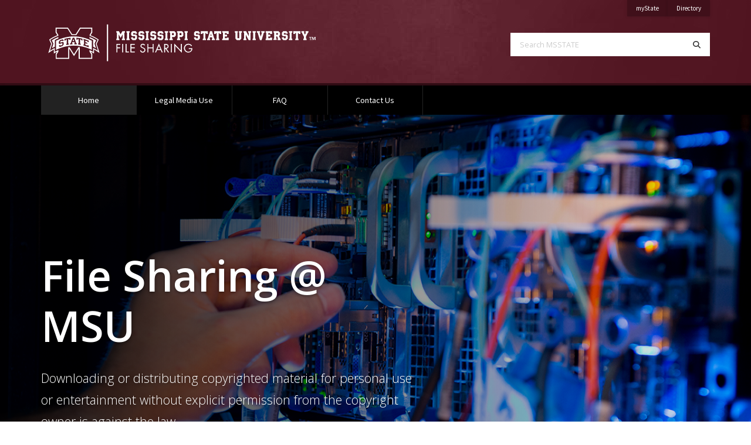

--- FILE ---
content_type: text/html; charset=UTF-8
request_url: https://www.filesharing.msstate.edu/
body_size: 6184
content:
<!doctype html>
<html lang="en" dir="ltr" prefix="og: https://ogp.me/ns#">

  <head>

    
<!-- Global Site Tag (gtag.js) - Google Analytics -->
<script async src="https://www.googletagmanager.com/gtag/js?id=G-VB7M5MFVML"></script>
<script>
  window.dataLayer = window.dataLayer || [];
  function gtag(){dataLayer.push(arguments);}
  gtag('js', new Date());

  gtag('config', 'G-VB7M5MFVML');
  gtag('config', 'G-GL36GFC91M');
    	gtag('config', 'UA-157823244-5');
        </script>
    <meta charset="utf-8" />
<link rel="canonical" href="https://www.filesharing.msstate.edu/" />
<link rel="shortlink" href="https://www.filesharing.msstate.edu/" />
<meta name="MobileOptimized" content="width" />
<meta name="HandheldFriendly" content="true" />
<meta name="viewport" content="width=device-width, initial-scale=1.0" />
<script>var ct_check_js_val = '4f9c45e63b072c8db3e16cd18023ac0a';var drupal_ac_antibot_cookie_value = 'b3497110703026fe2a99a1628a9e327e52f2d35ededa40e266c1b94e36833d68';var ct_use_cookies = 1;var ct_use_alt_cookies = 0;var ct_capture_buffer = 0;</script>
<link rel="icon" href="/themes/msstatedrupal_v1/favicon.ico" type="image/vnd.microsoft.icon" />


    <title>File Sharing @ MSU | File Sharing at MSU</title>

    <meta http-equiv="x-ua-compatible" content="ie=edge">
    <meta name="viewport" content="width=device-width, initial-scale=1, shrink-to-fit=no">
    <meta name="author" content="ITS Web Development Team" />

    <link rel="stylesheet" media="all" href="/sites/www.filesharing.msstate.edu/files/css/css_3eY_GRRi1xO8v9E_2aceYuLUlrZqA0pymOcuzuRg7b0.css?delta=0&amp;language=en&amp;theme=filesharing_theme&amp;include=eJxtyUEOQEAMBdALYeJEUvGnM0lHxS_i9iwsbd_L1cAie111ioKGpOazWM-47cWukSGBZT82sekcU_Y1erlAb_hfDuqu9rMflKol1xMdbwZamoV4AKFcNiQ" />
<link rel="stylesheet" media="all" href="/sites/www.filesharing.msstate.edu/files/css/css_jFtYFWMXToGtCR_9mT_edR7Pl1xom28w7BxAXdSS-TA.css?delta=1&amp;language=en&amp;theme=filesharing_theme&amp;include=eJxtyUEOQEAMBdALYeJEUvGnM0lHxS_i9iwsbd_L1cAie111ioKGpOazWM-47cWukSGBZT82sekcU_Y1erlAb_hfDuqu9rMflKol1xMdbwZamoV4AKFcNiQ" />
<link rel="stylesheet" media="all" href="https://cdn01.its.msstate.edu/e/font-awesome/6.5.1/css/all.min.css" />
<link rel="stylesheet" media="all" href="https://fonts.googleapis.com/css?family=Open+Sans:300,300i,400,400i,600,600i,700,700i|Source+Sans+Pro:300,300i,400,400i,700,700i" />
<link rel="stylesheet" media="all" href="https://cdn01.its.msstate.edu/i/msstatehighfive/1.0.4/css/msstatehighfive.min.css?v=1.0.4.23" />

    

  </head>

  <body class="path--node-1 path-alias--home path-uri--frontpage msstatedrupal msstatedrupal-child-theme path--frontpage page-node-type--page">

    <nav id="skipnav-nav" class="skipnav-nav" aria-label="Accessibility navigation to page and main menu">
      <a href="#page" class="skipnav-link">Skip to main content</a>
      <a href="#main-menu" class="skipnav-link">Skip to main menu</a>
    </nav>

    
      <div class="dialog-off-canvas-main-canvas" data-off-canvas-main-canvas>
    
<!--[if IE]>
<div class="alert alert-warning browsehappy" role="alert">
	You are using an <strong>outdated</strong> browser. Please <a href="https://browsehappy.com/">upgrade your browser</a> to improve your experience.
</div>
<![endif]-->

<nav id="mobile-menu" class="mobile-menu fixed-top navbar d-block d-md-none" aria-label="Mobile Navigation">
	
	<div id="mobile-menu-btn-container" class="btn-container">
		<a class="btn btn-black btn-search" href="https://www.msstate.edu/site-index/">
			<span class="fas fa-search"></span><span class="sr-only">Search</span>
		</a>
		<a class="btn btn-black btn-mystate" href="https://my.msstate.edu">myState</a>
		<button class="hamburger hamburger--spin float-right" type="button" data-target="#mobile-menu-navbar-container" aria-controls="mobile-menu-navbar-container" aria-expanded="false" aria-label="Toggle mobile navigation">
			<span class="hamburger-box">
				<span class="sr-only">Menu</span>
				<span class="hamburger-inner"></span>
			</span>
		</button>
	</div>

	<div id="mobile-menu-navbar-container" class="menu-container">

					  	      
  

  
      

      
              <ul class="menu--main navbar-nav">
      
        

          
          
            
            <li class="nav-item dropdown active menu-depth-1">
            
                        
                                      
                        <a href="/home"  id="menu-main--home" class="nav-link dropdown-toggle active" data-toggle="dropdown" aria-haspopup="true" aria-expanded="false">
              Home <span class="sr-only">(current)</span>            </a>

                                        

  
      

      
              <div class="dropdown-menu" aria-labelledby="menu-main--home">
      
        

          
          
            
                        <a href="/how-msu-combats-infringement" class="dropdown-item" data-drupal-link-system-path="node/15">How MSU is Combating Digital and Electronic Copyright Infringement?</a>

          


        

          
          
            
                        <a href="/guidelines" class="dropdown-item" data-drupal-link-system-path="node/4">MSU Guidelines</a>

          


        
              </div>
      

      


            
            </li>


          
          


        

          
          
            
            <li class="nav-item dropdown menu-depth-1">
            
                        
                                      
                        <a href="/use"  id="menu-main--legal-media-use" class="nav-link dropdown-toggle" data-toggle="dropdown" aria-haspopup="true" aria-expanded="false">
              Legal Media Use             </a>

                                        

  
      

      
              <div class="dropdown-menu" aria-labelledby="menu-main--legal-media-use">
      
        

          
          
            
                        <a href="/actions" class="dropdown-item" data-drupal-link-system-path="node/7">Actions You Can Take to Avoid Copyright Infringement</a>

          


        

          
          
            
                        <a href="/can-i-be-sued" class="dropdown-item" data-drupal-link-system-path="node/13">Can Copyright Holders Find Out Who I Am and Sue Me?</a>

          


        

          
          
            
                        <a href="/contest" class="dropdown-item" data-drupal-link-system-path="node/14">What If I Want to Contest the Notice?</a>

          


        

          
          
            
                        <a href="/alternatives" class="dropdown-item" data-drupal-link-system-path="node/5">Legal Media Alternatives</a>

          


        
              </div>
      

      


            
            </li>


          
          


        

          
          
            
            <li class="nav-item menu-depth-1">
            
                        
            
                        <a href="/faq"  id="menu-main--faq" class="nav-link">
              FAQ             </a>

                        
            </li>


          
          


        

          
          
            
            <li class="nav-item menu-depth-1">
            
                        
            
                        <a href="/contact"  id="menu-main--contact-us" class="nav-link">
              Contact Us             </a>

                        
            </li>


          
          


        
              </ul>
      

      




  

		
	</div>
	
</nav>
<!-- /#mobile-menu -->




<header id="msu-header" class="clearfix msu-header msu-header-maroon" aria-label="Primary header for File Sharing at MSU">
<div class="container-fluid clearfix">
	<div class="row">
		
		<div class="col-md align-self-center logo-container">
			<a id="logo" href="/" title="File Sharing at MSU | Home">
				<img src="//cdn01.its.msstate.edu/i/logos/filesharing/HORIZONTAL_WEB_white.svg" alt="Logo for File Sharing at MSU" title="File Sharing at MSU" />
			</a>
		</div>
		
		<div class="col-md d-none d-md-block">

			<div class="row secondary align-items-start justify-content-end no-gutters">

									<div class="col-auto">
<div class="quick-links-container color-black" role="navigation" aria-label="Quick Navigation Links">
	<ul class="nav justify-content-end">
		
									<li class="nav-item university"><a class="nav-link" href="https://my.msstate.edu/">myState<span class="sr-only"> on Mississippi State University</span></a></li>
												<li class="nav-item university"><a class="nav-link" href="https://www.msstate.edu/directory/">Directory<span class="sr-only"> on Mississippi State University</span></a></li>
																														
																																																								
	</ul>
</div>


</div>
				
				
				
			</div>

			<div class="row search justify-content-end">
				<div class="col-md-10 col-lg-8">
					<form class="search-form d-flex" role="search" action="https://www.msstate.edu/site-index/" method="get" aria-label="Search MSSTATE">
						<label for="search-terms" class="sr-only">Search MSSTATE</label>
						<input class="form-control form-control-lg" id="search-terms" name="terms" placeholder="Search MSSTATE" type="text">
						<button class="form-control form-control-lg" title="Search" aria-label="Search" type="submit">
							<span class="fas fa-search"></span><span class="sr-only">Search</span>
						</button>
					</form>
				</div>
			</div>

		</div>

	</div>
</div>
</header>
<!-- /#msu-header -->


<nav id="main-menu" class="main-menu navbar navbar-expand-md d-none d-md-block color-black" aria-label="Primary Desktop Navigation">
<div class="container-fluid clearfix">
	<div id="main-menu-container" class="menu-container bootstrap-dropdown-hover"> 
		
		  	      
  

  
      

      
              <ul class="menu--main navbar-nav">
      
        

          
          
            
            <li class="nav-item dropdown active menu-depth-1">
            
                        
                                      
                        <a href="/home"  id="menu-main--home" class="nav-link dropdown-toggle active" data-toggle="dropdown" aria-haspopup="true" aria-expanded="false">
              Home <span class="sr-only">(current)</span>            </a>

                                        

  
      

      
              <div class="dropdown-menu" aria-labelledby="menu-main--home">
      
        

          
          
            
                        <a href="/how-msu-combats-infringement" class="dropdown-item" data-drupal-link-system-path="node/15">How MSU is Combating Digital and Electronic Copyright Infringement?</a>

          


        

          
          
            
                        <a href="/guidelines" class="dropdown-item" data-drupal-link-system-path="node/4">MSU Guidelines</a>

          


        
              </div>
      

      


            
            </li>


          
          


        

          
          
            
            <li class="nav-item dropdown menu-depth-1">
            
                        
                                      
                        <a href="/use"  id="menu-main--legal-media-use" class="nav-link dropdown-toggle" data-toggle="dropdown" aria-haspopup="true" aria-expanded="false">
              Legal Media Use             </a>

                                        

  
      

      
              <div class="dropdown-menu" aria-labelledby="menu-main--legal-media-use">
      
        

          
          
            
                        <a href="/actions" class="dropdown-item" data-drupal-link-system-path="node/7">Actions You Can Take to Avoid Copyright Infringement</a>

          


        

          
          
            
                        <a href="/can-i-be-sued" class="dropdown-item" data-drupal-link-system-path="node/13">Can Copyright Holders Find Out Who I Am and Sue Me?</a>

          


        

          
          
            
                        <a href="/contest" class="dropdown-item" data-drupal-link-system-path="node/14">What If I Want to Contest the Notice?</a>

          


        

          
          
            
                        <a href="/alternatives" class="dropdown-item" data-drupal-link-system-path="node/5">Legal Media Alternatives</a>

          


        
              </div>
      

      


            
            </li>


          
          


        

          
          
            
            <li class="nav-item menu-depth-1">
            
                        
            
                        <a href="/faq"  id="menu-main--faq" class="nav-link">
              FAQ             </a>

                        
            </li>


          
          


        

          
          
            
            <li class="nav-item menu-depth-1">
            
                        
            
                        <a href="/contact"  id="menu-main--contact-us" class="nav-link">
              Contact Us             </a>

                        
            </li>


          
          


        
              </ul>
      

      




  


	</div>		
</div>
</nav>



    
  
      
    
  <!-- START: #hero--file-sharing-msu -->
  <section id="hero" class="hero hero--file-sharing-msu" aria-labelledby="title--file-sharing-msu">
    <div class="item">
      <div class="row-wrapper h-100">

                    <div class="bg-container">

                          <div class="bg-img" style="background-image: url(/sites/www.filesharing.msstate.edu/files/2020-02/Computer_Hands_20170418_4RH9592.jpg);">
                <span class="sr-only">Background Image Alternative Text: A close up view of the inside of a computer server</span>
              </div>
                        
            
                          <div class="bg-fade opacity-90  horz-black-transparent"></div>
            
          </div>
          
                    <div class="container-fluid h-100">
            <div class="row align-items-center h-100  justify-content-start">
              <div class="col-md-8 col-lg-7 text-shadow  text-left">
                <h1 id="title--file-sharing-msu" class="display-3">File Sharing @ MSU</h1>
                <div class="lead"><p style="hyphens:none;">Downloading or distributing copyrighted material for personal use or enter­tainment without explicit permission from the copyright owner is against the law.</p></div>              </div>
            </div>
          </div>
          
      </div>
    </div>
  </section>


      
         
<div id="page" class="page page-detail" role="main">
  <div class="container-fluid">
  
    
    
    <div id="main-content-container" class="row justify-content-center main-content-container">

      
      <div id="main-content" class="main-content col-sm-10 col-md-8 col-lg-7 col-xl-7">

        
        

            <div class="region region-highlighted">
    <div data-drupal-messages-fallback class="hidden"></div>

  </div>

          

            <div class="region region-content">
    
                          
    <div id="block-filesharing-theme-content" class="block block-system block-system-main-block">
    
        
    <article data-history-node-id="1" class="node node--page node--view-mode-full">

  
    

  
  <div class="node__content">
    
  
            <div class="field field--name-body field--type-text-with-summary field--label-hidden field__item"><h2>What is digital and electronic copyright infringement?</h2>
<p>Copying, using, downloading, uploading, sharing, or otherwise distributing copyrighted material (including, but not limited to, music, movies, books, articles, and computer software) without explicit permission of the copyright owner or agent or as allowed by&nbsp;<a href="https://www.policies.msstate.edu/policy/0120">OP 01.20</a>&nbsp;(Policy on Use of Copyrighted Works for Education and Research) is a violation of federal law and MSU policy.</p>
<p>"Illegal download" refers to the inappropriate electronic transfer of a copyrighted material from one computer to another across a network.</p>
<p>"Peer to Peer file sharing" means using a particular type of software designed to share electronic files or resources between two or more computers across a network.</p>
<h2>Why is this issue important?</h2>
<p>The Higher Education Opportunity Act of 2008 34 CFR Section 668 requires universities which receive federal student aid funds to effectively combat the unauthorized distribution of copyrighted material.</p>
<p>Under federal law first-time offenders who commit copyright violations can face criminal penalties of as much as five years in prison and/or $250,000 in fines; they may also be sued by the copyright holder in civil court, potentially resulting in additional monetary damages and legal fees. Also, MSU students, faculty, and staff are subject to University disciplinary policies and procedures.</p>
<h2>Have Questions?</h2>
<p>For student questions please visit our <a href="/contact">Contact</a> page.</p>
<p>For technical questions please contact:&nbsp;</p>
<p><strong>ITS Service Desk</strong><br>
117 Allen Hall<br>
Box 9697<br>
Mississippi State, MS 39762</p>
<p><strong><a href="mailto:servicedesk@msstate.edu">servicedesk@msstate.edu</a><br>
(662) 325-0631</strong></p>
<p><em>All content on this site was adapted with permission from <a href="https://informationsecurity.iu.edu/personal-preparedness/file-sharing/index.html">Indiana University</a></em></p>
</div>
      

  </div>

</article>

  </div>
  

  </div>


        
        

      </div>

            <div id="sidebar-second" class="sidebar-second col-sm-6 col-md-4 col-lg-3 col-xl-3" role="complementary" aria-label="Second Sidebar">
            <div class="region region-sidebar-second">
          
<div class="msu-sidebar" role="navigation" aria-label="Sidebar navigation for current section">
    
    <ul class="menu--main nav flex-column">

                      <li class="nav-item menu-depth-1">

                                  <a href="/how-msu-combats-infringement" class="nav-link" data-drupal-link-system-path="node/15">How MSU is Combating Digital and Electronic Copyright Infringement?</a>
                    
          
        </li>
                      <li class="nav-item menu-depth-1">

                                  <a href="/guidelines" class="nav-link" data-drupal-link-system-path="node/4">MSU Guidelines</a>
                    
          
        </li>
      
    </ul>

  
</div>


  
  </div>

      </div>
      
    </div>

    
  </div>
</div>
  

	
<div id="social-footer" class="social-footer social-icon-container social-maroon " role="navigation" aria-label="Social Media Footer Links">
<div class="container-fluid clearfix">

	<div class="row">
		<div class="col">
			<ul class="nav nav-social justify-content-center">
				
			</ul>	
		</div>
	</div>

</div>
</div>
<!-- /#social-footer -->


<footer id="msu-footer" class="msu-footer" aria-label="Primary footer for File Sharing at MSU">
<div class="container-fluid clearfix">

	<div class="row justify-content-center">
		<div class="col-sm-8 col-md-6 col-lg-5 col-xl-4 address">
					

<address class="card" aria-label="Address and Contact for ITS Service Desk">
	
	<div class="card-body">
	<div class="row no-gutters">
		<div class="col-4 col-md-3">

			<a class="logo" href="https://www.msstate.edu/"><img src="//cdn01.its.msstate.edu/i/logos/msstate/SQUARE_WEB_white.svg" alt="Mississippi State University M mark" title="Mississippi State University" /></a>

		</div>
		<div class="col">

							<div class="to-line">
					<strong>ITS Service Desk</strong>
				</div>
			
			 
				<div class="address-line">
											117 Allen Hall<br />
											Box 9697<br />
									</div>
			
			 
				<div class="city-line">
					Mississippi State, MS 39762
				</div>
					</div>
	</div>
	</div>

		
		<div class="nav nav-contact-method flex-column">

		 
		<a class="nav-item card-body" href="mailto:servicedesk@msstate.edu" title="servicedesk@msstate.edu">
			<div class="row no-gutters"> 
				<div class="col-4 col-md-3">
					<div class="icon">
						<span class="fas fa-envelope"><span class="sr-only">Email servicedesk@msstate.edu</span></span>
					</div>
				</div>
				<div class="col text-truncate">
					servicedesk@msstate.edu
				</div>
			</div>
		</a>
		
				<a class="nav-item card-body" href="tel:(662) 325-0631">
			<div class="row no-gutters"> 
				<div class="col-4 col-md-3">
					<div class="icon">
						<span class="fas fa-phone"><span class="sr-only">Call (662) 325-0631</span></span>
					</div>
				</div>
				<div class="col">
					(662) 325-0631
				</div>
			</div>
		</a>
		 

		
	</div>
	
</address>
		</div>
		<div class="col col-sm-9 col-md-8 col-lg">
			<div class="row align-items-center">
				<div class="col-xl-8 links text-center text-lg-left">
					<div data-include-common="footer.links.html"></div>
				</div>
				<div class="col-xl-4 logo-footer">
					  <a href="https://www.msstate.edu">    <img src="//cdn01.its.msstate.edu/i/logos/msstate/HORIZONTAL_WEB_white.svg" alt="Logo for Mississippi State University" title="Mississippi State University" />
  </a>				</div>
			</div>
			<div class="row disclosure">
				<div class="col col-md-12 col-lg-10">
					<div data-include-common="legal.html"></div>
					<div data-include-common="eeo.html"></div>
					<div data-include-common="copyright.html"></div>
					<div data-include-common="servicedesk.html"></div>
				</div>
			</div>
		</div>
	</div>
	
</div>
</footer>
<!-- /#msu-footer -->

  </div>

    

    <script type="application/json" data-drupal-selector="drupal-settings-json">{"path":{"baseUrl":"\/","pathPrefix":"","currentPath":"node\/1","currentPathIsAdmin":false,"isFront":true,"currentLanguage":"en"},"pluralDelimiter":"\u0003","suppressDeprecationErrors":true,"user":{"uid":0,"permissionsHash":"bdf309d379f5a8b95816dc7c4e43013f02707ca6924c22fa3e347ed001a7799f"}}</script>
<script src="https://cdn01.its.msstate.edu/i/emergency/1.6/hazard.js"></script>
<script src="https://cdn01.its.msstate.edu/e/jquery/3.5.1/jquery-3.5.1.min.js"></script>
<script src="/sites/www.filesharing.msstate.edu/files/js/js_Bxv4uUKr0Y3ZahEeUJQhBbtgPD2EJDEQjRbjcvFHwR8.js?scope=footer&amp;delta=2&amp;language=en&amp;theme=filesharing_theme&amp;include=eJxlykEOwyAMBdELgVBPFBnnB6w6gIwTKbdvpHbVbOcNK6g56TvRyOwxd48rHOzdAv_hOLIKB-6GtNoxSMMmilnJpJXFK3akoj2TxumX3jHsczo5vvtyvtL9WEHj60m_UKXUTU58AIijPQ0"></script>
<script src="https://moderate.cleantalk.org/ct-bot-detector-wrapper.js"></script>
<script src="/sites/www.filesharing.msstate.edu/files/js/js_efXovO6Qhj7j7z1jiHBRTHmYYfTvnDKkpQpbRdjYLm0.js?scope=footer&amp;delta=4&amp;language=en&amp;theme=filesharing_theme&amp;include=eJxlykEOwyAMBdELgVBPFBnnB6w6gIwTKbdvpHbVbOcNK6g56TvRyOwxd48rHOzdAv_hOLIKB-6GtNoxSMMmilnJpJXFK3akoj2TxumX3jHsczo5vvtyvtL9WEHj60m_UKXUTU58AIijPQ0"></script>
<script src="https://cdn01.its.msstate.edu/e/popper/1.16.1/popper.min.js"></script>
<script src="https://cdn01.its.msstate.edu/e/bootstrap/4.6.0/js/bootstrap.min.js"></script>
<script src="https://cdn01.its.msstate.edu/e/jquery.lazy/1.7.10/jquery.lazy.min.js"></script>
<script src="https://cdn01.its.msstate.edu/i/msstatehighfive/1.0.4/js/msstatehighfive.min.js?v=1.0.4.23"></script>
<script src="https://cdn01.its.msstate.edu/i/msstatehighfive/1.0.4/js/msstatehighfive.analytics-events.min.js?v=1.0.4.23"></script>
<script src="https://cdn01.its.msstate.edu/i/msstatehighfive/1.0.4/js/msstatehighfive.directory.min.js?v=1.0.4.23"></script>


  </body>

</html>


--- FILE ---
content_type: image/svg+xml
request_url: https://cdn01.its.msstate.edu/i/logos/filesharing/HORIZONTAL_WEB_white.svg
body_size: 3098
content:
<?xml version="1.0" encoding="utf-8"?>
<!-- Generator: Adobe Illustrator 24.0.3, SVG Export Plug-In . SVG Version: 6.00 Build 0)  -->
<svg version="1.1" id="Line__x26__Text" xmlns="http://www.w3.org/2000/svg" xmlns:xlink="http://www.w3.org/1999/xlink" x="0px"
	 y="0px" viewBox="0 0 617 116" style="enable-background:new 0 0 617 116;" xml:space="preserve">
<style type="text/css">
	.st0{fill:#FEFEFE;}
	.st1{fill:#FFFFFF;}
</style>
<g>
	<path class="st0" d="M32.8,53.7v20c12-6,26.1-9.4,39.3-9.4s27.3,3.4,39.3,9.4v-20c-12-6.2-26.1-9.7-39.3-9.7
		C59,44,44.8,47.5,32.8,53.7z M49.4,53.4c-1,0.3-2,0.6-3.1,0.9v-1.1L42,54.8v3.3c0,0,4-1.5,5.7-2l1.8,1.2V62l-2.5,3.2
		c-1.9,0.6-3.8,1.3-5.7,2c-0.7-0.5-1.5-0.9-2.2-1.4V64c1-0.4,2-0.8,3-1.2v1.7l0.4-0.2c1.2-0.5,4-1.4,4-1.4v-4.2c0,0-4.1,1.4-5.8,2
		L39,59.7v-3.9l2.4-3.3c1.9-0.7,3.8-1.4,5.7-2c0.8,0.5,1.6,1,2.3,1.5V53.4z M59.6,50.2v9.6c0,0,1.2-0.2,1.2-0.2v2.5
		c-1.9,0.2-3.7,0.6-5.6,0.9v-2.5l1.2-0.2c0,0,0-9.6,0-9.6l-2.6,0.5v1.7c-0.8,0.2-1.6,0.4-2.4,0.6v-4.2c4.4-1.1,8.8-1.8,13.3-2.2v4.2
		c-0.8,0.1-1.6,0.2-2.5,0.2v-1.7L59.6,50.2z M93,61.6l1.2,0.3c0,0,0-9.6,0-9.6c0,0-1.2-0.3-1.2-0.3v-2.5c3.9,1,7.9,2.4,11.6,4v3.4
		c-1-0.4-2-0.8-3-1.2v-0.9c0,0-4.4-1.5-4.4-1.5v3.5c0,0,2.8,0.9,4.1,1.4v2.2c-1.2-0.5-4.1-1.4-4.1-1.4v3.8l4.4,1.5v-1.1
		c1,0.4,2,0.8,3,1.2V68c-3.8-1.6-7.7-2.9-11.6-3.9V61.6z M77.5,47c4.5,0.3,8.9,1,13.3,2v4.2c-0.8-0.2-1.6-0.4-2.4-0.5V51l-2.7-0.5
		V60c0,0,1.2,0.2,1.2,0.2v2.5c-1.9-0.3-3.7-0.6-5.6-0.8v-2.5l1.2,0.1c0,0,0-9.6,0-9.6L80,49.7v1.7c-0.8-0.1-1.6-0.1-2.5-0.2V47z
		 M77,59c0,0,0.9,0.1,1.3,0.1v2.5c-1.8-0.1-3.6-0.2-5.4-0.2v-2.5l1.2,0c0,0-0.8-2.3-0.8-2.3l-4.8,0.1L67.7,59c0,0,1.2,0,1.2,0v2.5
		c-1.7,0.1-3.4,0.2-5.1,0.3v-2.5l1.2-0.1c0,0,4.4-12.3,4.4-12.3c1.1,0,2.3,0,3.5,0L77,59z"/>
	<path class="st0" d="M122.1,60.6l4.3-9.5c-7.1-5.3-17.8-9.6-17.8-9.6l3.7-6V24.9H85.1l-9.3,14.5c-1.2,0-2.4-0.1-3.7-0.1
		c-1.2,0-2.4,0-3.7,0.1l-9.3-14.5H31.9v10.5l3.7,6c0,0-10.7,4.3-17.8,9.6l4.3,9.5l-6.3,20.2c0,0,5.5-3.8,12.2-7.8v8.9
		c0,0,3.6-2.3,7-4L32,82.6v10.8h29.9V71.1l10.3,16.3l10.3-16.3v22.3h29.9V82.6l-3.2-4.8c3.5,1.7,7,4,7,4v-8.9
		c6.7,4,12.2,7.8,12.2,7.8L122.1,60.6z M114.2,69.6l0,8.5c-2.5-1.5-5.1-2.8-7.9-4v3.6l3.7,5.7v7.8H84.8V68c-0.9-0.1-1.8-0.2-2.8-0.3
		l-9.8,15.5l-9.8-15.5c-0.9,0.1-1.8,0.2-2.8,0.3v23.2H34.2v-7.8l3.7-5.7V74c-2.7,1.2-5.4,2.5-7.9,4v-8.5c-3.3,1.7-7,3.8-10.6,6.2
		l4.8-15.4l-4-8.7c5.4-3.5,11.4-6.6,17.6-9v-1.9l-3.7-6v-7.6H58l9.2,14.3c1.7-0.1,3.3-0.2,5-0.2c1.7,0,3.3,0.1,5,0.2l9.2-14.3h23.7
		v7.6l-3.7,6v1.9c6.2,2.4,12.2,5.4,17.6,9l-4,8.7l4.8,15.4C121.2,73.4,117.5,71.2,114.2,69.6z"/>
	<path class="st0" d="M38,45.4c-5.2,2-9.9,4.4-14.4,7.2l3.4,7.5L23.9,70c2-1.2,4.1-2.2,6.2-3.3V52.1c2.4-1.2,5.9-2.9,7.9-3.7V45.4z"
		/>
	<polygon class="st0" points="69.3,54.4 72.6,54.4 71,49.9 	"/>
	<path class="st0" d="M117.3,60.1l3.4-7.5c-4.5-2.8-9.2-5.2-14.4-7.2v2.9c2,0.8,5.5,2.5,7.9,3.7v14.7c2.1,1,4.2,2.1,6.2,3.3
		L117.3,60.1z"/>
</g>
<g>
	<g>
		<g>
			<path class="st1" d="M173.8,62.5h-6.4v5.6h6.2v2h-6.2v9.3h-2.1V60.6h8.5V62.5z"/>
			<path class="st1" d="M180.1,60.6v18.7H178V60.6H180.1z"/>
			<path class="st1" d="M187.5,60.6v16.8h5.2v2h-7.3V60.6H187.5z"/>
			<path class="st1" d="M205.7,62.5h-7.6v5.6h7.4v2h-7.4v7.3h7.6v2H196V60.6h9.7V62.5z"/>
			<path class="st1" d="M228.2,63.2l-1.7,1.1c-0.5-0.8-0.9-1.3-1.4-1.6c-0.5-0.3-1.1-0.4-1.8-0.4c-0.9,0-1.6,0.3-2.2,0.8
				c-0.6,0.5-0.9,1.2-0.9,2.1c0,1.1,0.9,2,2.6,2.8l1.8,0.8c1.5,0.7,2.6,1.4,3.2,2.2c0.7,0.8,1,1.8,1,3c0,1.6-0.6,3-1.7,4.1
				c-1.2,1.1-2.6,1.7-4.2,1.7c-1.5,0-2.7-0.4-3.7-1.3c-1-0.8-1.7-2-2-3.6l2-0.6c0.5,2.3,1.8,3.4,3.8,3.4c1,0,1.9-0.4,2.7-1.1
				c0.7-0.7,1.1-1.6,1.1-2.6c0-0.8-0.2-1.4-0.7-2c-0.5-0.5-1.3-1-2.5-1.6l-1.7-0.8c-0.7-0.3-1.3-0.6-1.7-0.9s-0.9-0.7-1.2-1
				c-0.6-0.7-0.9-1.6-0.9-2.6c0-1.4,0.5-2.5,1.5-3.5c1-0.9,2.3-1.4,3.8-1.4C225.4,60.3,227,61.2,228.2,63.2z"/>
			<path class="st1" d="M235.3,68.2h9.6v-7.6h2.1v18.7h-2.1v-9.2h-9.6v9.2h-2.1V60.6h2.1V68.2z"/>
			<path class="st1" d="M262.6,74h-8l-2.3,5.3h-2.3l8.6-19.6l8.4,19.6h-2.3L262.6,74z M261.8,72.1l-3.1-7.5l-3.2,7.5H261.8z"/>
			<path class="st1" d="M275.1,70.9l5.9,8.4h-2.5l-5.7-8.2h-0.5v8.2h-2.1V60.6h3c2.2,0,3.9,0.4,4.9,1.3c1.1,1,1.7,2.3,1.7,3.9
				c0,1.4-0.4,2.6-1.3,3.5C277.7,70.3,276.6,70.8,275.1,70.9z M272.3,69.3h1.3c1.3,0,2.4-0.3,3.1-0.9c0.7-0.6,1.1-1.4,1.1-2.5
				c0-2.2-1.4-3.3-4.2-3.3h-1.2V69.3z"/>
			<path class="st1" d="M286.9,60.6v18.7h-2.1V60.6H286.9z"/>
			<path class="st1" d="M292.3,79.3V59.8l14.6,15.3V60.6h2.1v19.6l-14.6-15.3v14.4H292.3z"/>
			<path class="st1" d="M324.2,69.9h7.8v0.5c0,2-0.3,3.5-1,4.7c-0.8,1.4-1.9,2.5-3.3,3.3c-1.4,0.8-3,1.2-4.6,1.2
				c-2.6,0-4.9-0.9-6.8-2.8c-1.9-1.9-2.8-4.2-2.8-6.8c0-2.7,1-5,2.9-6.9c1.9-1.9,4.2-2.8,6.9-2.8c1.6,0,3,0.3,4.2,1
				c0.6,0.3,1.2,0.7,1.9,1.2c0.6,0.5,1.2,1.1,1.8,1.9l-1.5,1.4c-0.9-1.2-1.9-2.1-2.9-2.7s-2.2-0.8-3.4-0.8c-2.1,0-3.9,0.8-5.4,2.3
				c-1.5,1.5-2.2,3.4-2.2,5.5c0,2.2,0.8,4.1,2.4,5.6c1.5,1.4,3.2,2.1,5.1,2.1c1,0,2-0.2,3-0.7c1-0.5,1.8-1.1,2.4-1.9
				c0.7-0.9,1.1-1.9,1.1-3.2h-5.6V69.9z"/>
		</g>
		<g>
			<path class="st1" d="M178.8,48.6v-8.8l-4.2,7.7l-4.2-7.7v8.8l1.3,0.9v2.6h-6.7v-2.6l1.3-0.9V36.1l-1.3-0.9v-2.6h5.8l3.7,6.9
				l3.9-6.9h5.7v2.6l-1.3,0.9v12.5l1.3,0.9v2.6h-6.7v-2.6L178.8,48.6z"/>
			<path class="st1" d="M194.4,52.1h-7.2v-2.6l1.4-0.9V36.2l-1.4-0.9v-2.6h7.2v2.6l-1.4,0.9v12.5l1.4,0.9V52.1z"/>
			<path class="st1" d="M210.1,35.5l0.3,0.3V38H206v-0.9l-0.5-0.5h-3l-0.5,0.5v2.8L202,40h6.1l2.1,2.2l0.3,0.3v6.3l-3,3.3h-6.9
				l-2.7-3.1l-0.2-0.3v-2.7h4.4v1.5l0.6,0.7h2.9l0.6-0.7v-3.8l-0.1-0.1h-6.2l-2.2-2.6v-5.3l2.6-2.9l0.3-0.3h7L210.1,35.5z"/>
			<path class="st1" d="M226,35.5l0.3,0.3V38h-4.4v-0.9l-0.5-0.5h-3l-0.5,0.5v2.8l0.1,0.1h6.1l2.1,2.2l0.3,0.3v6.3l-3,3.3h-6.9
				l-2.7-3.1l-0.2-0.3v-2.7h4.4v1.5l0.6,0.7h2.9l0.6-0.7v-3.8l-0.1-0.1h-6.2l-2.2-2.6v-5.3l2.6-2.9l0.3-0.3h7L226,35.5z"/>
			<path class="st1" d="M236.5,52.1h-7.2v-2.6l1.4-0.9V36.2l-1.4-0.9v-2.6h7.2v2.6l-1.4,0.9v12.5l1.4,0.9V52.1z"/>
			<path class="st1" d="M252.2,35.5l0.3,0.3V38H248v-0.9l-0.5-0.5h-3l-0.5,0.5v2.8L244,40h6.1l2.1,2.2l0.3,0.3v6.3l-3,3.3h-6.9
				l-2.7-3.1l-0.2-0.3v-2.7h4.4v1.5l0.6,0.7h2.9l0.6-0.7v-3.8l-0.1-0.1h-6.2l-2.2-2.6v-5.3l2.6-2.9l0.3-0.3h7L252.2,35.5z"/>
			<path class="st1" d="M268.1,35.5l0.3,0.3V38H264v-0.9l-0.5-0.5h-3l-0.5,0.5v2.8L260,40h6.1l2.1,2.2l0.3,0.3v6.3l-3,3.3h-6.9
				l-2.7-3.1l-0.2-0.3v-2.7h4.4v1.5l0.6,0.7h2.9l0.6-0.7v-3.8l-0.1-0.1h-6.2l-2.2-2.6v-5.3l2.6-2.9l0.3-0.3h7L268.1,35.5z"/>
			<path class="st1" d="M278.6,52.1h-7.2v-2.6l1.4-0.9V36.2l-1.4-0.9v-2.6h7.2v2.6l-1.4,0.9v12.5l1.4,0.9V52.1z"/>
			<path class="st1" d="M295.4,35.6l0.3,0.3v6.3l-2.7,2.9l-0.3,0.3h-5.3v3.2l1.5,0.9v2.6h-7.2v-2.6l1.4-0.9V36.2l-1.4-0.9v-2.6h11.1
				L295.4,35.6z M291.3,37.1l-0.5-0.5h-3.4v4.8h3.4l0.5-0.5V37.1z"/>
			<path class="st1" d="M312,35.6l0.3,0.3v6.3l-2.7,2.9l-0.3,0.3H304v3.2l1.5,0.9v2.6h-7.2v-2.6l1.4-0.9V36.2l-1.4-0.9v-2.6h11.1
				L312,35.6z M307.9,37.1l-0.5-0.5H304v4.8h3.4l0.5-0.5V37.1z"/>
			<path class="st1" d="M321.9,52.1h-7.2v-2.6l1.4-0.9V36.2l-1.4-0.9v-2.6h7.2v2.6l-1.4,0.9v12.5l1.4,0.9V52.1z"/>
			<path class="st1" d="M348,35.5l0.3,0.3V38h-4.4v-0.9l-0.5-0.5h-3l-0.5,0.5v2.8l0.1,0.1h6.1l2.1,2.2l0.3,0.3v6.3l-3,3.3h-6.9
				l-2.7-3.1l-0.2-0.3v-2.7h4.4v1.5l0.6,0.7h2.9l0.6-0.7v-3.8l-0.1-0.1h-6.2l-2.2-2.6v-5.3l2.6-2.9l0.3-0.3h7L348,35.5z"/>
			<path class="st1" d="M350.4,32.6h15.7v6.2h-3.6v-2.1h-2v12l1.4,0.9v2.6h-7.1v-2.6l1.4-0.9v-12h-2v2.1h-3.6V32.6z"/>
			<path class="st1" d="M381.4,49.6v2.6h-6.8v-2.6l1.3-0.8l-0.8-2.7h-4.5l-0.9,2.7l1.3,0.8v2.6h-6.5v-2.5l1.3-1l4.7-15.3l0.2-0.7
				h4.5l4.7,15.9L381.4,49.6z M374,42.4l-1.1-3.9l-1.2,3.9H374z"/>
			<path class="st1" d="M379.7,32.6h15.7v6.2h-3.6v-2.1h-2v12l1.4,0.9v2.6H384v-2.6l1.4-0.9v-12h-2v2.1h-3.6V32.6z"/>
			<path class="st1" d="M397.6,32.6h14.2v6.1h-4.4v-2.1h-4.1v3.7h4.7v3.7h-4.7v4.1h4.1v-1.4h4.4v5.4h-14.2v-2.6l1.4-0.9V36.2
				l-1.4-0.9V32.6z"/>
			<path class="st1" d="M434.1,32.6h6.9v2.7l-1.6,0.9v12.7l-2.7,2.9l-0.3,0.3h-6.9l-3-3.2V36.2l-1.4-0.9v-2.6h6.6v2.5L431,36v11.6
				l0.5,0.5h3l0.5-0.5V36l-0.9-0.9V32.6z"/>
			<path class="st1" d="M450.7,49.5v2.6h-6.6v-2.6l1.4-0.9V36.2l-1.4-0.9v-2.6h5.9l5.7,10.8v-7.3l-1.2-0.9v-2.6h6.4v2.6l-1.3,0.9v16
				h-4.1l-6.2-11.9v8.3L450.7,49.5z"/>
			<path class="st1" d="M471.2,52.1H464v-2.6l1.4-0.9V36.2l-1.4-0.9v-2.6h7.2v2.6l-1.4,0.9v12.5l1.4,0.9V52.1z"/>
			<path class="st1" d="M483.3,32.6h7.4v2.7l-2,1L484,52.1h-3.8l-4.9-15.9l-1.8-1v-2.7h7.1v2.6l-1.2,0.8l2.6,8.5l2.6-8.5l-1.3-0.8
				V32.6z"/>
			<path class="st1" d="M492.8,32.6h14.2v6.1h-4.4v-2.1h-4.1v3.7h4.7v3.7h-4.7v4.1h4.1v-1.4h4.4v5.4h-14.2v-2.6l1.4-0.9V36.2
				l-1.4-0.9V32.6z"/>
			<path class="st1" d="M525.7,49.6v2.5h-6.5v-2.6l0.9-0.7l-2-4.5h-2.2v4.3l1,0.9v2.5h-6.7v-2.6l1.3-0.9V36.1l-1.3-0.9v-2.6h11
				l3,3.2v5.4l-2,2.1l2.3,5.2L525.7,49.6z M519.8,37.1l-0.6-0.5h-3.3v3.8h3.2l0.6-0.7V37.1z"/>
			<path class="st1" d="M540.8,35.5l0.3,0.3V38h-4.4v-0.9l-0.5-0.5h-3l-0.5,0.5v2.8l0.1,0.1h6.1l2.1,2.2l0.3,0.3v6.3l-3,3.3h-6.9
				l-2.7-3.1l-0.2-0.3v-2.7h4.4v1.5l0.6,0.7h2.9l0.6-0.7v-3.8l-0.1-0.1h-6.2l-2.2-2.6v-5.3l2.6-2.9l0.3-0.3h7L540.8,35.5z"/>
			<path class="st1" d="M551.3,52.1h-7.2v-2.6l1.4-0.9V36.2l-1.4-0.9v-2.6h7.2v2.6l-1.4,0.9v12.5l1.4,0.9V52.1z"/>
			<path class="st1" d="M553.5,32.6h15.7v6.2h-3.6v-2.1h-2v12l1.4,0.9v2.6h-7.1v-2.6l1.4-0.9v-12h-2v2.1h-3.6V32.6z"/>
			<path class="st1" d="M580.4,32.6h6.4v2.5l-1.3,1.1l-4.3,8.5v3.9l1.4,0.9v2.6h-7.1v-2.6l1.3-0.9v-3.9l-4.3-8.5l-1.2-1.1v-2.5h6.3
				v2.5l-0.8,0.7l2.2,4.2l2.1-4.2l-0.8-0.7V32.6z"/>
		</g>
		<g>
			<polyline class="st1" points="144.4,17.7 144.4,98.6 147.1,98.6 147.1,17.7 			"/>
		</g>
	</g>
	<g>
		<path class="st1" d="M593.8,45.3v1.1h-2.2v5.7h-1.4v-5.7h-2.2v-1.1H593.8z M601.1,52.1l-0.3-4c0-0.5,0-1.2,0-1.9h-0.1
			c-0.2,0.6-0.4,1.4-0.6,2L599,52h-1.4l-1.2-3.9c-0.1-0.5-0.3-1.3-0.5-1.9h-0.1c0,0.6,0,1.3-0.1,1.9l-0.2,4h-1.3l0.5-6.8h2l1.2,3.3
			c0.1,0.5,0.3,1,0.5,1.7h0c0.2-0.6,0.3-1.2,0.5-1.7l1.2-3.4h2l0.5,6.8H601.1z"/>
	</g>
</g>
</svg>


--- FILE ---
content_type: application/xml
request_url: https://www.emergency.msstate.edu/everbridge.php?bannertest=n&org=prod
body_size: 576
content:
<?xml version='1.0' encoding='UTF-8' ?>
            <rss version='2.0' xmlns:atom='http://www.w3.org/2005/Atom'> 
              <channel> 
                <atom:link href='https://www.emergency.msstate.edu/rss.xml' rel='self' type='application/rss+xml' />
                <title>Mississippi State University</title> 
                <link>https://www.emergency.msstate.edu/feed.php</link>
                <description>Emergency notifications feed</description>
                <pubDate>Thu, 22 Jan 2026 16:13:11 CST</pubDate> 
                <lastBuildDate>Thu, 22 Jan 2026 16:13:11 CST</lastBuildDate> 
                <generator>Everbridge: www.everbridge.com</generator> 
</channel>
          </rss>

--- FILE ---
content_type: text/javascript
request_url: https://www.filesharing.msstate.edu/sites/www.filesharing.msstate.edu/files/js/js_efXovO6Qhj7j7z1jiHBRTHmYYfTvnDKkpQpbRdjYLm0.js?scope=footer&delta=4&language=en&theme=filesharing_theme&include=eJxlykEOwyAMBdELgVBPFBnnB6w6gIwTKbdvpHbVbOcNK6g56TvRyOwxd48rHOzdAv_hOLIKB-6GtNoxSMMmilnJpJXFK3akoj2TxumX3jHsczo5vvtyvtL9WEHj60m_UKXUTU58AIijPQ0
body_size: 3533
content:
/* @license GPL-2.0-or-later https://www.drupal.org/licensing/faq */
function ctSetCookie(cookies){let useCookies,useAltCookies;if('undefined'!==typeof ct_use_cookies)useCookies=ct_use_cookies;else useCookies=false;if('undefined'!==typeof ct_use_alt_cookies)useAltCookies=ct_use_alt_cookies;else useAltCookies=false;if(useCookies)if(useAltCookies&&useAltCookies===1){let xhr=new XMLHttpRequest();let json=JSON.stringify(cookies);xhr.open("POST",'/admin/config/cleantalk/set_alt_cookies');xhr.setRequestHeader('Content-type','application/json; charset=utf-8');xhr.send(json);}else cookies.forEach(function(e){let ctSecure=location.protocol==="https:"?"; secure":"";document.cookie=e.name+"="+encodeURIComponent(e.value)+"; path=/; expires=0; samesite=lax"+ctSecure;});};
var d=new Date(),ctTimeMs=new Date().getTime(),ctMouseEventTimerFlag=true,ctMouseData="[",ctMouseDataCounter=0,ctScrollCollected=false,ctEventTokenInterval=null;ctSetCookie([{'name':'ct_check_js','value':ct_check_js_val},{'name':'ct_ps_timestamp','value':Math.floor(new Date().getTime()/1000)},{'name':'ct_fkp_timestamp','value':'0'},{'name':'ct_pointer_data','value':'0'},{'name':'ct_timezone','value':d.getTimezoneOffset()/60*(-1)},{'name':'apbct_antibot','value':drupal_ac_antibot_cookie_value},{'name':'ct_has_scrolled','value':false}]);var ctMouseReadInterval=setInterval(function(){ctMouseEventTimerFlag=true;},150);var ctMouseWriteDataInterval=setInterval(function(){if(typeof ct_use_alt_cookies!=="undefined"&&ct_use_alt_cookies===1)return;var ctMouseDataToSend=ctMouseData.slice(0,-1).concat("]");ctSetCookie([{'name':'ct_pointer_data','value':ctMouseDataToSend}]);},1200);function ctMouseStopData(){if(typeof window.addEventListener=="function")window.removeEventListener("mousemove",ctFunctionMouseMove);else window.detachEvent("onmousemove",ctFunctionMouseMove);clearInterval(ctMouseReadInterval);clearInterval(ctMouseWriteDataInterval);}var ctFunctionMouseMove=function output(event){if(ctMouseEventTimerFlag==true){var mouseDate=new Date();ctMouseData+="["+Math.round(event.pageY)+","+Math.round(event.pageX)+","+Math.round(mouseDate.getTime()-ctTimeMs)+"],";ctMouseDataCounter++;ctMouseEventTimerFlag=false;if(ctMouseDataCounter>=100)ctMouseStopData();}};function ctSetHasScrolled(){if(!ctScrollCollected){ctSetCookie([{'name':'ct_has_scrolled','value':true}]);ctScrollCollected=true;}}function ctKeyStopStopListening(){if(typeof window.addEventListener=="function"){window.removeEventListener("mousedown",ctFunctionFirstKey);window.removeEventListener("keydown",ctFunctionFirstKey);}else{window.detachEvent("mousedown",ctFunctionFirstKey);window.detachEvent("keydown",ctFunctionFirstKey);}}var ctFunctionFirstKey=function output(event){var KeyTimestamp=Math.floor(new Date().getTime()/1000);ctSetCookie([{'name':'ct_fkp_timestamp','value':KeyTimestamp}]);ctKeyStopStopListening();};if(typeof window.addEventListener=="function"){window.addEventListener("mousemove",ctFunctionMouseMove);window.addEventListener("mousedown",ctFunctionFirstKey);window.addEventListener("keydown",ctFunctionFirstKey);window.addEventListener("scroll",ctSetHasScrolled);}else{window.attachEvent("onmousemove",ctFunctionMouseMove);window.attachEvent("mousedown",ctFunctionFirstKey);window.attachEvent("keydown",ctFunctionFirstKey);window.attachEvent("scroll",ctSetHasScrolled);}function apbct_collect_visible_fields(form){var inputs=[],inputs_visible='',inputs_visible_count=0,inputs_invisible='',inputs_invisible_count=0,inputs_with_duplicate_names=[];for(var key in form.elements)if(!isNaN(+key))inputs[key]=form.elements[key];inputs=inputs.filter(function(elem){if(inputs_with_duplicate_names.indexOf(elem.getAttribute('name'))!==-1)return false;if(-1!==['radio','checkbox'].indexOf(elem.getAttribute("type"))){inputs_with_duplicate_names.push(elem.getAttribute('name'));return false;}return true;});inputs.forEach(function(elem,i,elements){if(elem.getAttribute("type")==="submit"||elem.getAttribute('name')===null||elem.getAttribute('name')==='ct_checkjs')return;if(getComputedStyle(elem).display==="none"||getComputedStyle(elem).visibility==="hidden"||getComputedStyle(elem).opacity==="0"||elem.getAttribute("type")==="hidden")if(elem.classList.contains("wp-editor-area")){inputs_visible+=" "+elem.getAttribute("name");inputs_visible_count++;}else{inputs_invisible+=" "+elem.getAttribute("name");inputs_invisible_count++;}else{inputs_visible+=" "+elem.getAttribute("name");inputs_visible_count++;}});inputs_invisible=inputs_invisible.trim();inputs_visible=inputs_visible.trim();return {visible_fields:inputs_visible,visible_fields_count:inputs_visible_count,invisible_fields:inputs_invisible,invisible_fields_count:inputs_invisible_count};}function apbct_visible_fields_set_cookie(visible_fields_collection){var collection=typeof visible_fields_collection==='object'&&visible_fields_collection!==null?visible_fields_collection:{};ctSetCookie([{'name':'apbct_visible_fields','value':JSON.stringify(collection)}]);}class EventTokenHandler{constructor(use_alt_cookies_option){this.token=null;this.lsSavedFlagName='event_token_saved_to_alt_sessions';this.lsEVentTokenName='bot_detector_event_token';this.intervalValue=1500;this.init(use_alt_cookies_option);}init(use_alt_cookies_option){if('undefined'!==typeof use_alt_cookies_option&&use_alt_cookies_option){this.setNotSavedFlag();this.startListenTokenLS();}}setSavedFlag(){localStorage.setItem(this.lsSavedFlagName,'1');}setNotSavedFlag(){localStorage.setItem(this.lsSavedFlagName,'0');}isSaved(){let event_token_saved=localStorage.getItem(this.lsSavedFlagName);return event_token_saved!==null&&event_token_saved!==undefined&&event_token_saved==='1';}getEventToken(){let event_token=localStorage.getItem(this.lsEVentTokenName);try{event_token=event_token!==null?JSON.parse(event_token):false;}catch(e){return false;}event_token=event_token.hasOwnProperty('value')?event_token.value:false;if(typeof event_token==='string'&&event_token.length===64)return event_token;return false;}setEventTokenCookie(){if(typeof this.token==='string'&&this.token.length===64)ctSetCookie([{'name':'apbct_event_token','value':this.token}]);}stopListenTokenLS(){clearInterval(this.intervalID);}startListenTokenLS(){this.intervalID=setInterval(this.intervalRun,this.intervalValue,this);}intervalRun(handler){if(!handler.isSaved()){handler.token=handler.getEventToken();if(handler.token){handler.setEventTokenCookie();handler.setSavedFlag();handler.stopListenTokenLS();}}}}new EventTokenHandler(ct_use_alt_cookies);;
jQuery(function($){$('.lazy').Lazy({effect:'fadeIn'});$(document).ready(function(){if($('.section-menu').length>0){var mm_width=$('#main-menu').outerWidth();var ul_width=$('#main-menu .navbar-nav').outerWidth();var margin=(mm_width-ul_width)/2-30;if(margin<30)margin=30;$('.section-menu .nav li:first-child').css('padding-left',margin);$('.section-menu .nav li:last-child').css('padding-right',margin);var sm_active_position=$('.section-menu .nav li.active').length>0?$('.section-menu .nav li.active').position().left:0;var mm_active_position=$('#main-menu .navbar-nav li.active').length>0?$('#main-menu .navbar-nav li.active').position().left:0;$('.section-menu .nav').animate({scrollLeft:sm_active_position-mm_active_position,opacity:1},500);}});$('.section-menu').on('click','a.scroll-left',function(){var section_nav=$(this).parents('.section-menu').find('.nav');$(section_nav).animate({scrollLeft:$(section_nav).scrollLeft()-200},150);}).on('click','a.scroll-right',function(){var section_nav=$(this).parents('.section-menu').find('.nav');$(section_nav).animate({scrollLeft:$(section_nav).scrollLeft()+200},150);});$('.section-menu .dropdown').on('show.bs.dropdown',function(){var window_width=$(window).width();var dropdown_end_pos=Math.round($(this).position().left+(15*16)+60);var offscreen=dropdown_end_pos-window_width;var menu_offset=$(this).parent().children('li:first-child').position().left;if(dropdown_end_pos>window_width&&offscreen>0){menu_offset=menu_offset-offscreen;$(this).parent().scrollLeft(menu_offset);}$('body').addClass('overflow-x-hidden');$(this).parents('.section-menu').addClass('dropdown-open').attr('style','margin-left: '+menu_offset+'px');}).on('hidden.bs.dropdown',function(){var menu_offset=parseFloat($(this).parents('.section-menu').css('margin-left'));$(this).parents('.section-menu').removeClass('dropdown-open').removeAttr('style');$(this).parent().scrollLeft(menu_offset);$('body').removeClass('overflow-x-hidden');});$('a').each(function(){if(location.hostname===this.hostname||!this.hostname.length)$(this).addClass('local');else $(this).addClass('external');});$('#mobile-menu .navbar-nav li:not(.msstate-links-mobile) a.external, #main-menu .navbar-nav li a.external, .msu-sidebar .nav li a.external, a.btn.external:not(.btn-search, .btn-mystate)').each(function(){$(this).append(' <span class="fas fa-external-link-alt font-size-60 ml-2"></span>');});$('a.card.external').each(function(){$(this).find('.card-body').append('<div class="font-size-80 text-white opacity-80 text-shadow position-absolute" style="top: 10px; right: 10px;"><span class="fas fa-external-link-alt"></span></div>');});$('a.list-group-item.external').each(function(){$(this).append('<div class="font-size-80 opacity-50 position-absolute" style="top: 10px; right: 10px;"><span class="fas fa-external-link-alt"></span></div>');});$('table').each(function(){if(!$(this).hasClass('table'))$(this).addClass('table');if(!$(this).parent('.table-responsive').length)$(this).wrap('<div class="table-responsive"></div>');});$('[data-toggle="tooltip"]').tooltip();$('a.anchor-scroll').on('click',function(){var href=$(this).attr('href');href=href.split('#');var hash=href[1];if(typeof hash!='undefined')hash=hash.replace('#','');if(href[0].indexOf('//')===-1&&hash!=null){$('html,body').animate({scrollTop:$('#'+hash+', a[name='+hash+']').offset().top},500);return false;}});$(window).on('load',function(){var hash=window.location.hash.replace('#','');if((hash!='')&&($('#'+hash).length))$('html, body').animate({scrollTop:$('#'+hash+', a[name='+hash+']').offset().top},500);});$('img').each(function(){var dothis='replace';var img_alt=$(this).attr('alt');if(!img_alt||img_alt==''){if(dothis=='replace'){var img_class;var img_style;var html_warning;img_alt="This image does not contain alternative text.";$(this).wrap('<div class="img-no-alt processing" style="position: relative;"></div>');img_class=$(this).attr('class');if(typeof img_class!==typeof undefined&&img_class!==false)img_class=$(this).attr('class');else img_class='';img_style=$(this).attr('style');if(typeof img_style!==typeof undefined&&img_style!==false)img_style=$(this).attr('style')+' position: relative;';else img_style='position: relative;';$(this).removeClass().attr('style','opacity: 0; position: relative; z-index: 0;');$(this).attr('alt',img_alt);html_warning='<div style="display: block; position: absolute; z-index: 999; top: 0; left; 0; width: 100%; height: 100%; padding: 10%; overflow: hidden; background: #a90707; color: #fff; text-align: center; font-size: 150%; font-weight: bold;">';html_warning+='<span>'+img_alt+'</span>';html_warning+='</div>';$(this).parents('.img-no-alt.processing').append(html_warning);$(this).parents('.img-no-alt.processing').addClass(img_class).attr('style',img_style);$(this).parents('.img-no-alt.processing').removeClass('processing');console.log('WANRING! "'+$(this).attr('src')+'" does not contain alt text.');}if(dothis=='subtle'){img_alt="This image does not contain alternative text.";$(this).attr('style','opacity: .5;');$(this).attr('alt',img_alt);console.log('WANRING! "'+$(this).attr('src')+'" does not contain alt text.');}if(dothis=='console'){img_alt="This image does not contain alternative text.";$(this).attr('alt',img_alt);console.log('WANRING! "'+$(this).attr('src')+'" does not contain alt text.');}}});});;
